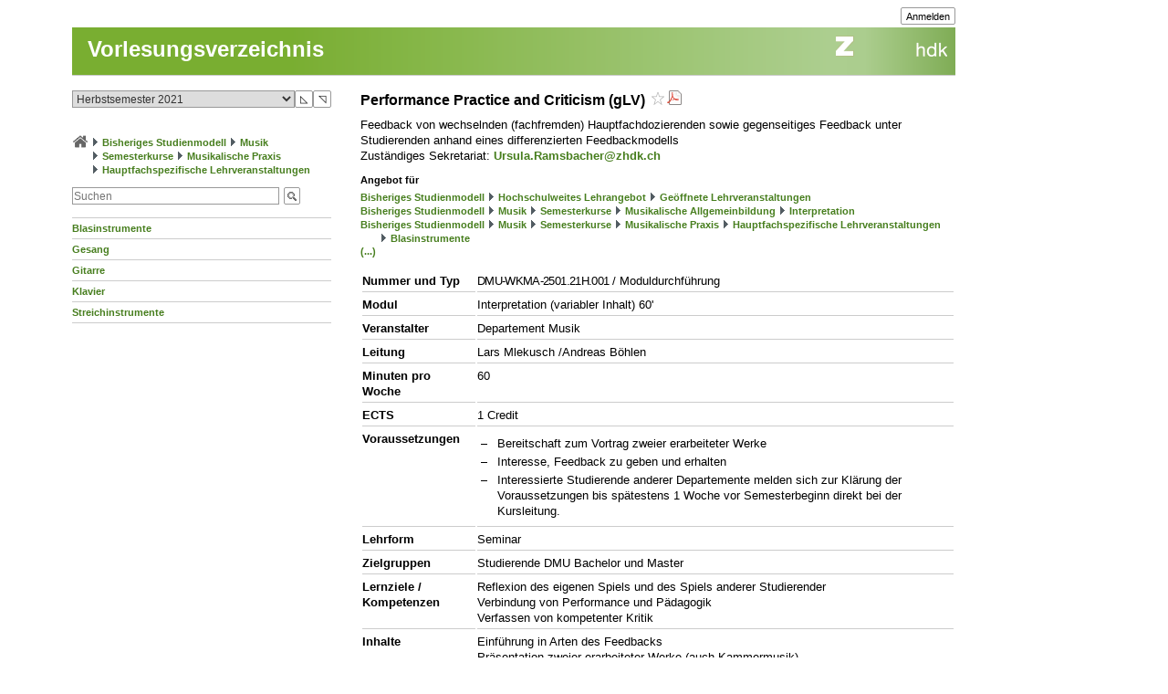

--- FILE ---
content_type: text/css
request_url: https://intern.zhdk.ch/app/css/typo3/standard.css?1768483099
body_size: 185
content:
@import url("../../scripts/flowplayer727/skin/skin.css");
@import url("../../scripts/flowplayer-plugins/audio/flowplayer.audio.css");
@import url("content.css?25");
@import url("misc.css?71");
@import url("input.css?61");
@import url("box.css?10");
@import url("mtagtoolbar.css?6");
@import url("tree.css?25");
@import url("tabs.css?9");
@import url("overlib.css?10");
@import url("hmtfw-jquery-ui.css?3");
